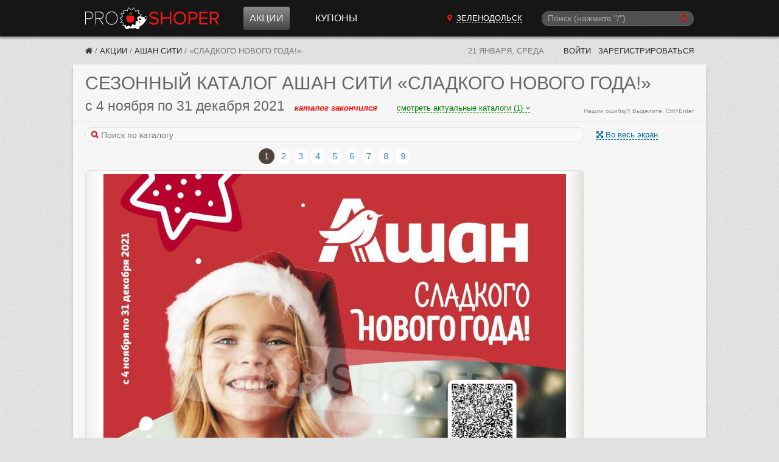

--- FILE ---
content_type: text/html; charset=utf-8
request_url: https://proshoper.ru/zelenodolsk/actions/ashan-siti/161085/
body_size: 19630
content:

<!DOCTYPE html>
<html class="no-js" lang="ru">
<head>
    <meta charset="utf-8" />
    <meta http-equiv="X-UA-Compatible" content="IE=edge">
    <meta name="viewport" content="width=device-width, initial-scale=1, shrink-to-fit=no">
    <title>Сезонный каталог акций «Сладкого Нового года!» в Ашан Сити с 4 ноября 2021 - Зеленодольск (Казань)</title>
    <meta name="Description" content="Сезонный каталог акций в Ашан Сити «Сладкого Нового года!» с 4 ноября по 31 декабря 2021. Для города Казань." />
    <meta name="Keywords" content="каталог, акции, Ашан Сити, Казань, сезонный каталог" />

     

    
    
    <link href="/static/CACHE/fonts/fontawesome-webfont.woff2?v=4.6.3" as="font" crossorigin="anonymous" /> 
    <link type="text/css" rel="stylesheet" href="/static/font-awesome-4.7.0/css/font-awesome.min.css">

    <link rel="stylesheet" href="/static/CACHE/css/output.02d37ff2b968.css" type="text/css">

    

    <link rel="manifest" href="/static/manifest.json">
    

    <meta name="apple-mobile-web-app-title" content="Прошопер">
    <link href="/rss/" rel="alternate" type="application/rss+xml" title="RSS">

    

    
    
    <link rel="icon" href="/static/favicon.ico" sizes="any">
    <link rel="icon" href="/static/favicon.svg" type="image/svg+xml">
    

    <script src="/static/CACHE/js/output.05edff4888fe.js"></script>

    
    <script>window.yaContextCb=window.yaContextCb||[]</script>
    <script src="https://yandex.ru/ads/system/context.js" async></script>
    
    

    
    <script async type="text/javascript" src="//s.luxcdn.com/t/226962/360_light.js"></script>
    

</head>

<body>










<header class="ph" data-vue-menu>

    <div class="container ph-container">

        <div class="flex flex-col justify-between items-start  md:flex-row md:items-center">

            
            <div class="flex items-center justify-between w-full  md:w-auto">
                <a href="/zelenodolsk/" class="ph-logo">Прошопер — Зеленодольск (Казань)</a>

                
                <div class="flex items-center">
                    
                    <button type="button" class="ph-search-toggle-btn mr-3 md:hidden" aria-expanded="true" @click="openModalSearch()" style="color: white">
                        <span class="sr-only">Поиск</span>
                        <i class="fa fa-search"></i>
                    </button>

                    
                    <button type="button" class="ph-toggle-btn md:hidden" aria-expanded="true" @click="toggleMenu()">
                        <span class="sr-only">Навигация</span>
                        <span class="ph-icon-bar"></span><span class="ph-icon-bar"></span><span class="ph-icon-bar"></span>
                    </button>
                </div>
            </div>

            
            <ul class="ph-menu  hidden  flex-col w-full m-0  md:flex md:flex-row md:flex-grow md:w-auto md:ml-5  lg:ml-10" :class="{'flex!': isMenuOpen}">
                
                <li class="ph-menu-item md:mr-3 lg:mr-8"
                    
                    @mouseover="openShopMenu()" @mouseleave="closeShopMenu()"
                >
                  <a href="/zelenodolsk/actions/" class="ph-menu-item-link ph-menu-item-link-active">Акции</a>
                </li>




                
                <li class="ph-menu-item"><a href="/zelenodolsk/coupons/" class="ph-menu-item-link">Купоны</a></li>
            </ul>

            
            
        
            <a href="/cities/"
               class="hidden py-2 mb-2  md:block md:py-0 md:mb-0 md:mr-3  lg:mr-8  cursor-pointer text-center"
               hx-get="/cities/?modal=1"
               hx-target="body"
               hx-swap="beforeend"
            >
                <i class="fa fa-map-marker red-btn"></i>
                <span class="text-white uppercase border-b border-white border-dashed ml-1">Зеленодольск</span>
            </a>

            
            
            
            
            
            
            
            

            
            <div class="md:w-1/4 md:block" :class="{'hidden': !isSearchModalOpen}">
                <!-- Темный фон -->
                <div class="search-overlay" :style="{'display': isSearchModalOpen ? 'block': 'none'}"></div>

                <!-- Подложка для формы цвета фона шапки -->
                <div class="" :class="{'search-modal-bg': isSearchModalOpen}">
                    <search-form
                        api-url-sugg="/api/search-sugg/"
                        :enable-slash="true"
                        :enable-suggestions="true"
                        :btn-on="isSearchModalOpen ? 'left' : 'right'"
                        :focused="isSearchModalOpen"
                        init-q=""
                        @enter="search"
                        @enter-sugg="goSuggestion"
                        :show-close="isSearchModalOpen"
                        @close="isSearchModalOpen = false"
                    ></search-form>
                </div>

            </div>
        </div>

    </div>

    <div class="container">
        <div class="ph-collapse-shops"
             :class="{'is-open': isShopMenuOpen}"
             @mouseover="openShopMenu()"
             @mouseleave="closeShopMenu()"
        >
            <div class="ph-collapse-shops-close" @click="isShopMenuOpen = false"></div>
            
            <div data-v-shop-menu></div>
        </div>
    </div>

</header>


<div class="container sh-container">

    
    <div class="breadcrumbs">
        
    

    
    

      
      
      
      

      
      

      

    

    
    
    
    


        


    
        <a href="/zelenodolsk/" class="breadcrumbs-home" title="Прошопер — Зеленодольск"><i class="fa fa-home"></i></a> /

    

    
        
            <a href="/zelenodolsk/actions/" class="breadcrumbs-link" title="Акции">Акции</a> /
        
    

    
        
            <a href="/zelenodolsk/actions/ashan-siti/" class="breadcrumbs-link" title="Ашан Сити">Ашан Сити</a> /
        
    

    
        <span class="breadcrumbs-last">«Сладкого Нового года!»</span>
    

    </div>

    
    <div class="lp">
        <span class="lp-date">21 января, среда</span>

        
        
        
        

        

        
            <a href="/~login/?next=/zelenodolsk/actions/ashan-siti/161085/" rel="nofollow" class="lp-link"> Войти</a>
            <a href="/~signup/?next=/~edit/" rel="nofollow" class="lp-link hidden-sm" id="account_signup_link">Зарегистрироваться</a>
        
    </div>

</div>





    
    




<div class="container">

	<section class="block">
		<header class="block__header">
            <h1 class="ucase upnextelem">
            
                <span class="hidden-sm">Сезонный каталог</span> Ашан Сити «Сладкого Нового года!»
            
            </h1>

            
            
            
            

            
            <div class="flex items-baseline flex-col sm:flex-row">
                <div class="flex items-baseline">
                    <h2 class="catalog_dates mr-4">
                        с 4 ноября по 31 декабря 2021
                    </h2>
                    <span class="catalog__state catalog__state--ended">каталог закончился</span>
                </div>
                
                
                <div class="text-center w-full sm:w-auto mt-1 sm:mt-0 sm:ml-8">
                    <a href="#all_catalogs"
                       onclick="scrollToElem('#all_catalogs')"
                       class="border-b border-dashed font-normal text-green"
                       style="font-size: 13px"
                    >смотреть актуальные каталоги (1)
                        <i class="fa fa-angle-down" aria-hidden="true"></i></a>
                </div>
                
            </div>
            
            <span class="orphus">Нашли ошибку? Выделите, Ctrl+Enter</span>

		</header>

        
        



    
        
        






<style>

@media (min-width: 300px) { .swiper-border { min-height: 439px; } }
@media (min-width: 375px) { .swiper-border { min-height: 548px; } }
@media (min-width: 414px) { .swiper-border { min-height: 605px; } }


@media (min-width: 668px) { .swiper-border { min-height: 859px; } }
@media (min-width: 768px) { .swiper-border { min-height: 1006px; } }


@media (min-width: 1040px) { .swiper-border { min-height: 1111px; } }



@media (min-width: 300px) { .catalogs-in_page-wrap { min-height: 439px; } }
@media (min-width: 375px) { .catalogs-in_page-wrap { min-height: 548px; } }
@media (min-width: 414px) { .catalogs-in_page-wrap { min-height: 605px; } }


@media (min-width: 668px) { .catalogs-in_page-wrap { min-height: 859px; } }
@media (min-width: 768px) { .catalogs-in_page-wrap { min-height: 1006px; } }


@media (min-width: 1040px) { .catalogs-in_page-wrap { min-height: 1111px; } }
</style>











<div class="block__body pt0">

    
    
    <div class="block__main" 
         data-vue-swiper
         data-catalog_id="161085"
         data-catregion_id="850"
         data-city_id="367"
    >

        
        <div>

            
            
            <div class="catalog-photoswipe">
                <span class="catalog-photoswipe-link a" @click="openPhotoSwipe()">
                    <i class="fa fa-fw-13 fa-arrows-alt"></i> Во весь экран
                </span>
            </div>
            

            
            

            
            <form class="search-form flex items-center mt-2 mb-2 sm:mb-0 w-full" @submit.prevent="onSearch">
                <div class="w-full">
                    <i class="search-form__icon fa fa-search"></i>
                    <input type="search" ref="searchInput" placeholder="Поиск по каталогу" v-model="search" class="search-form__input" style="width: 100%;">
                </div>
                <span class="a ml-2" v-if="showSearch" @click="closeSearch" v-cloak>Отмена</span>
            </form>

            
            <div v-if="showSearch" v-cloak>

                
                <div class="mt-2 mb-2 h-4  lg:ml-1">
                    <span v-if="searchResultsInCatalog.length === 0">В данном каталоге ничего не нашлось.</span>
                    <span v-else-if="searchResultsInCatalog.length > 0">Найдено <b v-html="searchResultsInCatalog.length"></b> стр.</span>
                    <i v-if="isSearching" class="fa fa-refresh fa-spin"></i>
                </div>

                
                

                
                <article
                        v-for="r in searchResultsInCatalog"
                        class="border-b border-solid border-color-300e mb-4 -mx-10px sm:mx-0"
                >
                    <header class="px-3 py-2">
                        <div class="md:flex justify-between items-baseline">
                            <h2 class="catalog_dates my-0">
                                <span v-html="iDateFromTo(r.catalog.begin, r.catalog.end)"></span>&nbsp;
                                <span class="catalog__state" :class="'catalog__state--' + r.catalog.get_state" v-html="r.catalog.get_timeuntil"></span>
                            </h2>

                            <div class="md:text-xs text-gray-666 mt-1">
                                Страница <span v-html="r.pos"></span>
                            </div>
                        </div>
                    </header>

                    <img :src="r.image" class="max-w-full">
                    <div class="text-xs text-gray-999 mt-1 mb-2 px-3 highlight">
                        <div v-for="h in r.highlight" v-html="h"></div>
                    </div>
                </article>

                
                <div v-if="searchResultsCatregion.length > 0">
                    <h2 class="mb-0">Результаты из других каталогов Ашан Сити:</h2>
                    <div class="mb-2 h-4">
                        <span>Найдено <b v-html="searchResultsCatregion.length"></b> стр.</span>
                    </div>

                    
                    <article
                            v-for="r in searchResultsCatregion"
                            class="border-t border-solid border-color-300e mb-3 -mx-10px sm:mx-0"
                    >
                        <header class="px-3 py-2">
                            <h1 class="my-0">
                                <span class="text-base whitespace-nowrap" v-html="r.catalog.name"></span>
                            </h1>
                            <div class="md:flex justify-between items-baseline">
                                <h2 class="catalog_dates my-0">
                                    <span v-html="iDateFromTo(r.catalog.begin, r.catalog.end)"></span>&nbsp;
                                    <span class="catalog__state" :class="'catalog__state--' + r.catalog.get_state" v-html="r.catalog.get_timeuntil"></span>
                                </h2>

                                <div class="md:text-xs text-gray-666 mt-1">
                                    Страница <span v-html="r.pos"></span>,
                                    <a :href="r.catalog.url + '#' + r.pos" target="_blank">на страницу каталога &rarr;</a>
                                </div>

                            </div>
                        </header>

                        <img :src="r.image" class="max-w-full">

                        <div class="text-xs text-gray-999 mt-1 mb-2 px-3 highlight">
                            <div v-for="h in r.highlight" v-html="h"></div>
                        </div>
                    </article>
                </div>

            </div>

            <div v-show="!showSearch">

            
                <!-- Slider main container -->
                
                
                <div class="swiper"
                    
                    
        
        
                >
                    
                    <div class="swiper-pagination" :class="{'hidden!': useShortPagination}"></div>

                    
                    
                    <div class="swiper-pagination-short swiper-pagination-short-top" :class="{'hidden!': !useShortPagination}">
                        
                        <span class="swiper-pagination-short-bullets">
                            <span class="swiper-pagination-bullet" @click="slideBegin" :class="{'disabled': !canPrev}" title="В начало"><i class="fa fa-step-backward"></i></span>
                            <span class="swiper-pagination-bullet" @click="slidePrev"  :class="{'disabled': !canPrev}" title="Предыдущая страница"><i class="fa fa-caret-left"></i></span>
                            <span class="swiper-pagination-bullet" @click="slideNext"  :class="{'disabled': !canNext}" title="Следующая страница"><i class="fa fa-caret-right"></i></span>
                            <span class="swiper-pagination-bullet" @click="slideEnd"   :class="{'disabled': !canNext}" title="В конец"><i class="fa fa-step-forward"></i></span>
                        </span>

                        
                        <span class="swiper-pagination-pages swiper-pagination-short-pages">
                            <select v-model="activePage" class="swiper-pagination-pages-select">
                                <option v-for="page in pagesCount"
                                        :value="page"
                                        v-html="page !== allCatalogsPageIndex + 1 ? page : '...'"
                                ></option>
                            </select>
                            из
                            <span v-if="allCatalogsPageIndex" v-html="pagesCount - 1"></span><span v-else v-html="pagesCount"></span>
                        </span>
                    </div>

                    
                    <div class="swiper-border">
                        <div class="swiper-container">
                            <!-- Additional required wrapper -->
                            <div class="swiper-wrapper">

                                <!-- Slides -->

                                

                                    
                                        <div class="swiper-slide"
                                                 
                                                 
                                                 
                                                 data-hash="1"
                                        >
                                            <div class="swiper-zoom-container">

                                            
                                            
                                                <img src="https://media.proshoper.ru/catalogs/2021/11/04/5438af0d/2021-11-04_12-31_ashan-siti_sladkogo-novogo-goda-1.jpg"
                                                     class="swiper-slide__image"
                                                     
                                                     width="1919" height="2805">
                                            

                                            </div>

                                        </div>
                                    
                                        <div class="swiper-slide"
                                                 
                                                 
                                                 
                                                 data-hash="2"
                                        >
                                            <div class="swiper-zoom-container">

                                            
                                            
                                                <img data-src="https://media.proshoper.ru/catalogs/2021/11/04/5438af0d/2021-11-04_12-31_ashan-siti_sladkogo-novogo-goda-2.jpg"
                                                     class="swiper-slide__image swiper-lazy"
                                                     
                                                     width="1919" height="2805">
                                            

                                            </div>

                                        </div>
                                    
                                        <div class="swiper-slide"
                                                 
                                                 
                                                 
                                                 data-hash="3"
                                        >
                                            <div class="swiper-zoom-container">

                                            
                                            
                                                <img data-src="https://media.proshoper.ru/catalogs/2021/11/04/5438af0d/2021-11-04_12-31_ashan-siti_sladkogo-novogo-goda-3.jpg"
                                                     class="swiper-slide__image swiper-lazy"
                                                     
                                                     width="1919" height="2805">
                                            

                                            </div>

                                        </div>
                                    
                                        <div class="swiper-slide"
                                                 
                                                 
                                                 
                                                 data-hash="4"
                                        >
                                            <div class="swiper-zoom-container">

                                            
                                            
                                                <img data-src="https://media.proshoper.ru/catalogs/2021/11/04/5438af0d/2021-11-04_12-31_ashan-siti_sladkogo-novogo-goda-4.jpg"
                                                     class="swiper-slide__image swiper-lazy"
                                                     
                                                     width="1919" height="2805">
                                            

                                            </div>

                                        </div>
                                    
                                        <div class="swiper-slide"
                                                 
                                                 
                                                 
                                                 data-hash="5"
                                        >
                                            <div class="swiper-zoom-container">

                                            
                                            
                                                <img data-src="https://media.proshoper.ru/catalogs/2021/11/04/5438af0d/2021-11-04_12-31_ashan-siti_sladkogo-novogo-goda-5.jpg"
                                                     class="swiper-slide__image swiper-lazy"
                                                     
                                                     width="1919" height="2805">
                                            

                                            </div>

                                        </div>
                                    
                                        <div class="swiper-slide"
                                                 
                                                 
                                                 
                                                 data-hash="6"
                                        >
                                            <div class="swiper-zoom-container">

                                            
                                            
                                                <img data-src="https://media.proshoper.ru/catalogs/2021/11/04/5438af0d/2021-11-04_12-31_ashan-siti_sladkogo-novogo-goda-6.jpg"
                                                     class="swiper-slide__image swiper-lazy"
                                                     
                                                     width="1919" height="2805">
                                            

                                            </div>

                                        </div>
                                    
                                        <div class="swiper-slide"
                                                 
                                                 
                                                 
                                                 data-hash="7"
                                        >
                                            <div class="swiper-zoom-container">

                                            
                                            
                                                <img data-src="https://media.proshoper.ru/catalogs/2021/11/04/5438af0d/2021-11-04_12-31_ashan-siti_sladkogo-novogo-goda-7.jpg"
                                                     class="swiper-slide__image swiper-lazy"
                                                     
                                                     width="1919" height="2805">
                                            

                                            </div>

                                        </div>
                                    
                                        <div class="swiper-slide"
                                                 
                                                 
                                                 
                                                 data-hash="8"
                                        >
                                            <div class="swiper-zoom-container">

                                            
                                            
                                                <img data-src="https://media.proshoper.ru/catalogs/2021/11/04/5438af0d/2021-11-04_12-31_ashan-siti_sladkogo-novogo-goda-8.jpg"
                                                     class="swiper-slide__image swiper-lazy"
                                                     
                                                     width="1919" height="2805">
                                            

                                            </div>

                                        </div>
                                    
                                        <div class="swiper-slide"
                                                 
                                                 
                                                 
                                                 data-hash="9"
                                        >
                                            <div class="swiper-zoom-container">

                                            
                                            
                                                <img data-src="https://media.proshoper.ru/catalogs/2021/11/04/5438af0d/2021-11-04_12-31_ashan-siti_sladkogo-novogo-goda-9.jpg"
                                                     class="swiper-slide__image swiper-lazy"
                                                     
                                                     width="1919" height="2805">
                                            

                                            </div>

                                        </div>
                                    

                                

                                
                                

                            </div>
                        </div>
                        <!-- navigation buttons -->
                        <div class="swiper-button-prev"></div>
                        <div class="swiper-button-next"></div>
                    </div>

                    
                    <div class="swiper-pagination-bottom">
                        <span v-if="activePage !== allCatalogsPageIndex + 1">
                            <span v-html="activePage"></span> из
                            <span v-if="allCatalogsPageIndex" v-html="pagesCount - 1"></span><span v-else v-html="pagesCount"></span>
                        </span>
                        
                        <span v-else style="position: relative; top: -4px">&hellip;</span>
                    </div>

                    
                    

                    
                    <div class="swiper-pagination" :class="{'hidden!': useShortPagination}"></div>
                </div>
            

            </div>

        </div>

    </div>


    
    <div class="block__side">

        
        
        
<div class="banner-160x600 mt-10">

    
    
    
    
    <!-- Yandex.RTB  -->
<div id="yandex_rtb_R-A-255603-2"></div>
<script>window.yaContextCb.push(()=>{
  Ya.Context.AdvManager.render({
    renderTo: 'yandex_rtb_R-A-255603-2',
    blockId: 'R-A-255603-2'
  })
})</script>


</div>

        

        
        


<div class="catalog-side-links">

    
    
    <div class="ilink a hidden-lg" onclick="swiperApp.openPhotoSwipe()">
        <i class="ilink-icon fa fa-arrows-alt"></i>
        <div class="ilink-text">Во весь экран</div>
    </div>
    

    
    

    
    
    <a href="https://media.proshoper.ru/catalogs/2021/11/04/5438af0d/2021-11-04_12-31_ashan-siti_sladkogo-novogo-goda.pdf" class="ilink" rel="nofollow">
        <i class="ilink-icon fa fa-download"></i>
        <div class="ilink-text">Скачать каталог  в PDF</div>
    </a>
    

    
    

    
    
    
    
    
    <a href="/zelenodolsk/actions/ashan-siti/archive/" class="ilink" rel="nofollow">
        <i class="ilink-icon fa fa-archive"></i>
        <div class="ilink-text">Архив каталогов</div>
    </a>
    

    
    

    
    <div class="a ilink" rel="nofollow" onmousedown="orphusVue.$children[0].open();">
        <i class="ilink-icon fa fa-exclamation-triangle" aria-hidden="true"></i>
        <span class="ilink-text">Сообщить об ошибке</span>
    </div>

    
    
    
    

<section x-data="subscribeData()" x-cloak class="mt-4 sm:mb-4">

    
    <template x-if="state === 'notsubscribed'">
    <form @submit.prevent="subscribe()"
          class="form form--vertical"
          :class="{'has-error': errors.user_email}"
    >
        <label for="id_subscribe" class="form__label text-sm">Подписаться на каталоги Ашан Сити:</label>

        
        <template x-for="error in errors.user_email">
            <div x-text="error" class="text-red-e6 text-sm my-2"></div>
        </template>

        <input id="id_subscribe" class="input" type="email" name="email" placeholder="Ваш e-mail" required autocomplete="off"
               x-model="form.user_email"
               :disabled="is_sending"
        >

        <button class="form__submit form__submit--width_100p" type="submit" :disabled="!form.user_email || is_sending">
            
            <i class="fa fa-envelope"></i>
            Подписаться
        </button>

    </form>
    </template>


    
    <template x-if="state === 'confirmation'">
    <div class="relative outline-dashed outline-1 outline-gray-400 bg-gray-200 rounded p-2 leading-snug">

        
        <button x-show="!subscribeIsActive"
                class="absolute right-[-10px] top-[-10px] w-5 h-5 flex items-center justify-center  text-sm text-gray-500 font-bold  rounded-full bg-gray-100 border border-solid border-gray-300 cursor-pointer hover:bg-gray-200"
                title="Отменить запрос на подтверждение почты"
                @click="unsubscribe"
        >&times</button>

        <i class="fa fa-envelope text-green"></i>
        Подтвердите подписку на каталоги <b>Ашан Сити</b>.
        На адрес <b x-text="form.user_email" class="whitespace-nowrap"></b> отправлено письмо с подтверждением.
    </div>
    </template>


    
    <template x-if="state === 'subscribed'">
    <div class="relative outline-dashed outline-1 outline-gray-400 bg-gray-200 rounded p-2 leading-normal"
         title="Вы подписаны на каталоги Ашан Сити. Адрес подписки: None">
        
        <button class="absolute right-[-10px] top-[-10px] w-5 h-5 flex items-center justify-center  text-sm text-gray-500 font-bold  rounded-full bg-gray-100 border border-solid border-gray-300 cursor-pointer hover:bg-gray-200"
                title="Отписаться от рассылки"
                @click="unsubscribe"
        >&times</button>
        <i class="fa fa-envelope-open text-green"></i> Вы подписаны на каталоги Ашан Сити
    </div>
    </template>


</section>


<script>
const subscribeData = function () {
    return {
        state: 'notsubscribed',
        is_authenticated: false,
        form: {
            content_type: 13,
            object_pk: 850,
            user_email: '',
        },
        subscribeUrl: '/api/subscribe/',
        subscribeId: null,
        subscribeIsActive: false,
        errors: [],
        is_sending: false,

        
        async subscribe() {
            this.is_sending = true;
            const response = await fetch(this.subscribeUrl, {
                method: 'POST',
                headers: {
                    'Content-Type': 'application/json',
                    'X-CSRFToken': 't2wxtW2tQqkXWf832ACU1PePt8i6l8u38Tv8aIspuCf8Z4pZOYYXkuqQL4Kwcaez'
                },
                body: JSON.stringify(this.form)
            });
            const data = await response.json();

            
            if (response.ok) {
                if (data.is_active) {
                    this.state = 'subscribed';
                } else {
                    this.state = 'confirmation';
                }

                this.errors = [];
                this.subscribeId = data.id;
                
            } else {
                this.errors = data;
                
            }
            this.is_sending = false;
        },

        
        async unsubscribe() {
            console.log('subscribe_delete')
            console.log(this.subscribeId)
            if (!this.subscribeId) {
                return;
            }

            let message
            if (this.state === 'confirmation') {
                message = 'Вы действительно хотите отменить запрос на подтверждение подписки?'
            } else {
                message = 'Вы действительно хотите отписаться от рассылки каталогов Ашан Сити?'
            }

            if (!confirm(message)) {
                return;
            }
            const url = `${this.subscribeUrl}${this.subscribeId}/delete/`;
            const response = await fetch(url, {
                method: 'DELETE',
                headers: {
                    'X-CSRFToken': 't2wxtW2tQqkXWf832ACU1PePt8i6l8u38Tv8aIspuCf8Z4pZOYYXkuqQL4Kwcaez'
                },
            });

            if (response.ok) {
                this.state = 'notsubscribed';
            }
        },

        
        
        
        
        
        
        
        
        
        
        
        
        
        
        
        
        
        
        
        
        
        
        
        
    }
}
</script>


    
        
        
    

</div>


    </div>

</div>







    

	</section>

</div> 





    
    



    
    


<div class="container banner-second-bottom">
    



        

        
        


<script class='__lxGc__' type='text/javascript'>
((__lxGc__=window.__lxGc__||{'s':{},'b':0})['s']['_226962']=__lxGc__['s']['_226962']||{'b':{}})['b']['_696922']={'i':__lxGc__.b++};
</script>


    
</div>




    
    

<div class="container" id="all_catalogs">
    <section class="block">
        <header class="block__header">
            <h2 class="ucase">Каталоги акций в Ашан Сити сегодня</h2>
        </header>

        <div class="block__body">
            <div class="catalogs catalogs--wide">
                










<div class="catalog" >
    <a href="/zelenodolsk/actions/ashan-siti/309004/" class="catalog__link">
        <div class="catalog__image_wrap">

            
            
            
            
            

            <img src="https://media.proshoper.ru/i/uXR5v5Lf9UaO_RVTNJAqcSNjviMfSpbQB-AZueAgMkQ/rs:fit:280:500:1/g:no/aHR0cHM6Ly9tZWRp/YS5wcm9zaG9wZXIu/cnUvY2F0YWxvZ3Mv/MjAyNi8wMS8wOC8w/YjNiMDE3Yy8yMDI2/LTAxLTA4XzIxX2Fz/aGFuLXNpdGlfdm9s/Z2EtMS5qcGc.jpeg" class="catalog__image" alt="" loading="lazy">

            
            

            
            <span class="catalog__counter">
                33
                стр.
            </span>

            
            
        </div>
        <div class="catalog__descr">
            <div><b>Каталог Ашан Сити</b></div>
            <div>с 8 по 21 января</div>
            
            <div class="catalog__descr_timeuntil color-active">еще 16 часов</div>
            
        </div>
    </a>
</div>



            </div>
        </div>
    </section>
</div>



    
    



<div data-vue-coupons></div>

<script src="/static/CACHE/js/output.3f09a9cd4bac.js"></script>

<script>
document.addEventListener("DOMContentLoaded", function(event) {
    new Vue({
        el: '[data-vue-coupons]',
        components: { 'CouponList': CouponList.default },
        template: `<CouponList
            :shop-id="195"
            shop-name="Ашан Сити"
            
            :initial-show-count="2"
        />`
    });
});
</script>


    
    

    
    
        







<div class="container">
    <section class="block">
        <header class="block__header">
            <h3 class="ucase">Комментарии</h3>
        </header>

        <div class="block__body md:flex">

            <div class="flex-grow">
                <h3 class="comment__form-header">Добавить комментарий</h3>

<form x-data="commentsFormData()"
      role="form"
      novalidate
      class="form comment__form"
      :class="{'form__file-over': isDragover}"
      @dragover.prevent="isDragover = true"
      @dragleave.prevent="isDragover = false"
      @drop.prevent="isDragover = false; onDrop($event)"
      @submit.prevent="submitForm"
      @comment-replied.window="commentReplied"
>
    <input type="hidden" name="csrfmiddlewaretoken" value="t2wxtW2tQqkXWf832ACU1PePt8i6l8u38Tv8aIspuCf8Z4pZOYYXkuqQL4Kwcaez">
    
    
    <div :class="{'has-error': errors.comment}">
        <textarea
            class="comment__form-textarea"
            name="comment"
            x-ref="comment"
            placeholder="Оставьте ваш комментарий здесь..."
            required
            @keydown.meta.enter.prevent="submitForm"
            @keydown.ctrl.enter.prevent="submitForm"
            @click="isFormOpened=true"
            :class="{'comment__form-textarea-active': isFormOpened}"
            x-model="form.comment"
            :disabled="isInputDisabled"
        ></textarea>

        <div class="errorlist" x-show="errors.comment">
            <template x-for="e in errors.comment">
                <span class="errorlist-item" x-text="e"></span>
            </template>
        </div>
    </div>

    
    <div x-show="isFormOpened" x-cloak>
        <div x-show="!$store.user.isAuthenticated"
             :class="{'hidden': $store.user.isAuthenticated}"
             class="grid gap-x-4 grid-cols-2 md:grid-cols-3"
        >

            
            <div class="" :class="{'has-error': errors.username}">
                <label for="id_username" class="form__label">Ваше имя:</label>
                <input id="id_username"
                       class="comment__form-username"
                       type="text"
                       name="username"
                       x-model="form.username"
                       :disabled="isInputDisabled"
                >
                <div class="errorlist" x-show="errors.username">
                    <template x-for="e in errors.username">
                        <span class="errorlist-item" x-text="e"></span>
                    </template>
                </div>
            </div>

            
            <div class="" :class="{'has-error': errors.email}">
                <label for="id_email" class="form__label">Эл. почта:</label>
                <input id="id_email"
                       class="comment__form-email"
                       type="email"
                       name="email"
                       x-model="form.email"
                       :disabled="isInputDisabled"
                >
                <div class="errorlist" x-show="errors.email">
                    <template x-for="e in errors.email">
                        <span class="errorlist-item" x-text="e"></span>
                    </template>
                </div>
            </div>

        </div>

        <template x-if="images.length > 0">
            <div class="flex flex-wrap gap-2 mt-2">
                <template x-for="i in images" :key="i.id">
                    <div class="relative">
                        <div class="absolute w-6 h-6 rounded opacity-75 hover:opacity-100 cursor-pointer"
                             @click="rmImage(i)">
                            <svg xmlns="http://www.w3.org/2000/svg" viewBox="0 0 24 24">
                                <rect width="18" height="18" x="3" y="3" class="close-primary" rx="2"/>
                                <path style="fill: white" d="M13.41 12l2.83 2.83a1 1 0 0 1-1.41 1.41L12 13.41l-2.83 2.83a1 1 0 1 1-1.41-1.41L10.59 12 7.76 9.17a1 1 0 0 1 1.41-1.41L12 10.59l2.83-2.83a1 1 0 0 1 1.41 1.41L13.41 12z"/>
                            </svg>
                        </div>
                        <img :src="i.image_th" alt="" class="" />
                    </div>
                </template>
            </div>
        </template>


        <div class="mt-4">

            
            <button type="submit"
                    class="comment__form-submit form__submit mr-2"
                    title="Отправить: Ctrl+Enter"
                    :disabled="isSubmitDisabled"
            >Отправить</button>

            
            <label class="comment__form-file">
                <i class="fa fa-camera"></i>
                <small class="comment__form-file-help_text">Добавить фото</small>
                <input type="file"
                       class="comment__form-file-input"
                       multiple
                       accept="image/jpeg,image/png,image/gif,image/webp"
                       @change="onImageInputChange"
                       :disabled="isInputDisabled"
                >
            </label>

            
            <i class="fa fa-spinner fa-spin" x-show="isLoading"></i>

        </div>
    </div>
</form>

<script>
    const commentsFormData = function () {
        return {
            form: {
                content_type: Alpine.store('comments').contentType,
                object_pk: Alpine.store('comments').objectId,
                comment: '',
                username: '',
                email: '',
            },
            images: [],  // массив объектов изображений
            errors: {},
            isDragover: false,
            isLoading: false,
            isFormOpened: false,

            init() {
                this.loadUsernameAndEmail();
                this.commentAutogrow();
            },

            commentAutogrow() {
                this.$watch('form.comment', () => {
                    const el = this.$refs.comment
                    el.style.height = 'auto'
                    el.style.height = `${el.scrollHeight}px`
                });
            },

            resetForm() {
                this.form['comment'] = '';
                this.images = [];
                this.errors = {};
                this.isFormOpened = false;
            },

            loadUsernameAndEmail() {
                this.form.username = localStorage.getItem('username');
                this.form.email = localStorage.getItem('email');
            },

            saveUsernameAndEmail() {
                localStorage.setItem('username', this.form.username);
                localStorage.setItem('email', this.form.email);
            },

            get isSubmitDisabled() {
                return this.form.comment.length === 0 && this.images.length === 0 || this.isLoading;
            },

            get isInputDisabled() {
                return this.isLoading;
            },
            
            commentReplied(e) {
                this.form.comment += e.detail;
                this.isFormOpened = true;
                this.$refs.comment.focus();  // Фокус на форме
            },

            submitForm() {
                if (this.isSubmitDisabled) {
                    return;
                }

                const formUrl = Alpine.store('comments').apiUrl;
                const csrftoken = document.querySelector('[name=csrfmiddlewaretoken]').value;
                const data = this.form;
                data.images = this.images.map(i => i.id);

                fetch(formUrl, {
                    method: "POST",
                    headers: {
                        "Content-Type": "application/json",
                        "Accept": "text/html,application/json",
                        "X-CSRFToken": csrftoken,
                    },
                    credentials: 'same-origin',
                    body: JSON.stringify(data),
                }).then(async (res) => {
                    if (res.ok) {
                        const comment = await res.json()
                        this.$dispatch('comment-added', comment);

                        this.resetForm();
                        this.saveUsernameAndEmail()
                    } else {
                        this.errors = await res.json()
                    }
                }).catch((e) => {
                    alert(e)
                });
            },

            /** Последовательная загрузка файлов */
            async uploadImages(files) {
                const imagesUrl = Alpine.store('comments').imagesUrl;
                const csrftoken = document.querySelector('[name=csrfmiddlewaretoken]').value;

                this.isLoading = true;
                for (const file of files) {
                    const formData = new FormData();
                    formData.append('image', file, file.name);

                    const res = await fetch(imagesUrl, {
                        method: 'POST',
                        headers: {
                            "X-CSRFToken": csrftoken
                        },
                        credentials: 'same-origin',
                        body: formData,
                    }).catch((e) => {
                        alert(e)
                    });

                    if (res.ok) {
                        const imageData = await res.json()
                        this.images.push(imageData)
                    } else {
                        alert('Ошибка');
                        console.log(res)
                    }
                }
                this.isLoading = false;
            },

            onImageInputChange(e) {
                const files = e.target.files;
                this.uploadImages(files);
            },

            onDrop(e) {
                const files = e.dataTransfer.files;
                this.uploadImages(files)
            },

            rmImage(i) {
                const imagesUrl = Alpine.store('comments').imagesUrl;
                const rmUrl = `${imagesUrl}${i.id}/`
                fetch(rmUrl, {
                    method: 'DELETE',
                    headers: {
                        "X-CSRFToken": 't2wxtW2tQqkXWf832ACU1PePt8i6l8u38Tv8aIspuCf8Z4pZOYYXkuqQL4Kwcaez'
                    },
                    credentials: 'same-origin',
                }).then(async (res) => {
                    if (res.ok) {
                        const index = this.images.findIndex((img) => img.id === i.id)
                        this.images.splice(index, 1)
                    } else {
                        alert('Ошибка');
                        console.log(res)
                    }
                }).catch((e) => {
                    alert(e)
                });
            },

        }
    }
</script>

                <section
        x-data="commentsData()"
        @comment-added.window="commentAdded"
>
    <template x-for="comment in comments">
        <article class="comment" :id="`comment_${comment.id}`">

    
    <div class="comment__avatar">

        
        <template x-if="!comment.user">
            <div class="comment__avatar-noname" x-text="comment.username[0].toUpperCase()"></div>
        </template>

        
        <template x-if="comment.user">
            <a :href="comment.user.get_absolute_url" rel="nofollow">
                <img :src="comment.user.get_thumb_avatar_url"
                     class="comment__avatar-img media-object"
                     alt="аватар">
            </a>
        </template>

    </div>

    <div class="comment__content">
        <header class="comment__header">

            
            <span class="comment__username">
                
                <template x-if="!comment.user">
                    <span x-text="comment.username"></span>
                </template>

                
                <template x-if="comment.user">
                    <span>
                        <span x-text="comment.user.get_full_name"></span>
                        <a :href="comment.user.get_absolute_url" rel="nofollow"
                           :class="{ green: comment.user.is_superuser }"
                           x-text="`@${comment.user.username}`"
                        ></a>
                    </span>
                </template>
            </span>

            
            <time class="comment__date"
                  :datetime="comment.submit_date"
                  x-text="comment.submit_date_idatetime"
            ></time>

        </header>

        
        <a class="comment__link comment__link-content_object"
           x-show="isContentObjectLink"
           :href="getCommentContenObjectUrl(comment) + '#comment_' + comment.id"
           x-text="getCommentContenObjectName(comment)"
        ></a>

        
        <div class="comment__comment"
             x-html="formatReply(newlines(comment.comment))"
          
        ></div>

        
        
        
        
        
        
        

        <!-- Изображения -->
        <ul x-show="comment.images"
            class="comment__images photoswipe"
        >
            <template x-for="(image, index) in comment.images" :key="image.id">
                <li class="comment__images-item">
                    <img :src="image.image_th"
                         class="comment__images-item-img"
                         @click="showGallery($event, comment.images, index)"
                         :id="`image_th_${image.id}`"
                    />
                </li>
            </template>
        </ul>

        
        

        <template x-if="isReplyLink">
        <div class="comment__link">
            <span class="a comment__link-reply"
                  @click="reply(comment)">ответить</span>

            <span class="a comment__link-reply"
                  @click="quote(comment)">цитировать</span>
        </div>
        </template>

    </div>
</article>
    </template>

    
    <div class="comment__showall"
         @click="loadNext()"
         x-show="hasNext() && comments.length > 0"
         x-text="loadNextButtonText"
         x-cloak
    ></div>
    
    
    <template x-teleport="#comments_banner">
        <div x-show="comments.length >= 8" class="sticky top-5">
        
            <div class="banner-160x600">

    <!-- Yandex.RTB  -->
<div id="yandex_rtb_R-A-255603-7"></div>
<script>window.yaContextCb.push(()=>{
  Ya.Context.AdvManager.render({
    renderTo: 'yandex_rtb_R-A-255603-7',
    blockId: 'R-A-255603-7'
  })
})</script>


</div>

        
        </div>
    </template>
    
</section>


<script>
    const LIMIT_FIRST = 10;
    const LIMIT_NEXT = 20;
    const COMMENTS_REVERSE = false;  

    const commentsData = function () {
        return {
            comments: [],
            commentsCount: 0,
            nextUrl: null,
            isReplyLink: true,
            isContentObjectLink: false,
            isShowLeftCount: false,

            init() {
                this.setNextUrl();
                this.loadNext();
                this.isReplyLink = Alpine.store('comments').isReplyLink;
                this.isContentObjectLink = Alpine.store('comments').isContentObjectLink;
                this.isShowLeftCount = Alpine.store('comments').isShowLeftCount;
            },

            setNextUrl() {
                const { apiUrl, contentType, objectId, cityId, userId } = Alpine.store('comments')
                let nextUrl = `${apiUrl}?limit=${LIMIT_FIRST}`
                if (contentType && objectId) {
                    nextUrl += `&content_type=${contentType}&object_pk=${objectId}`
                } else if (cityId) {
                    nextUrl += `&city=${cityId}`
                } else if (userId) {
                    nextUrl += `&user=${userId}`
                }
                this.nextUrl = nextUrl
            },

            async loadNext() {
                const response = await fetch(this.nextUrl);
                const data = await response.json();

                let newComments = data.results
                if (!COMMENTS_REVERSE) {
                    this.comments = this.comments.concat(newComments)
                } else {
                    newComments = newComments.reverse()
                    this.comments = newComments.concat(this.comments)
                }

                this.commentsCount = data.count;
                this.nextUrl = data.next;
                
                if (this.nextUrl) {
                    this.nextUrl = this.nextUrl.replace('limit=' + LIMIT_FIRST, 'limit=' + LIMIT_NEXT);    
                }
            },

            hasNext() {
                return this.nextUrl !== null;
            },

            commentAdded(e) {
                const comment = e.detail;

                
                

                if (!COMMENTS_REVERSE) {
                    this.comments.unshift(comment)
                } else {
                    this.comments.push(comment)
                }
                this.commentsCount++;
            },

            
            loadNextButtonText() {
                const leftCount = this.commentsCount - this.comments.length
                const loadNextCount = LIMIT_NEXT < leftCount ? LIMIT_NEXT : leftCount

                let text = `Показать еще ${loadNextCount} комментари${this.choosePlural(loadNextCount, 'й,я,ев')}`

                if (this.isShowLeftCount && this.commentsCount > this.comments.length + loadNextCount) {
                    text += ` (осталось ${leftCount})`
                }
                return text
            },

            
            formatReply(text, removeQuotes = false) {
                if (text) {
                    let replace_reply = '$1'
                    let replace_quote = ''

                    if (!removeQuotes) {
                        replace_reply = '<a href="#comment_$2">$1</a>'
                        replace_quote = ' <blockquote><a href="#comment_$2">$1</a>$3</blockquote> '
                    }

                    text = text.replace(/\[reply="(.*?)" id="(.*?)"\]/g, replace_reply)  // Заменим ответ на ссылку
                    text = text.replace(/\[quote="(.*?)" id="(.*?)"\]([\s\S]*?)\[\/quote\]\n?/g, replace_quote)  // Заменим цитату на блок
                    return text
                }
            },

            newlines(text) {
                if (text) {
                    text = text.replace(/\r/g, '')
                    text = text.replace(/\n{3,}/g, '\n\n')
                    text = text.replace(/\n/g, '<br>')
                    return text
                }
            },

            
            choosePlural (amount, variants) {
                variants = variants.split(',')

                let variant
                if (amount % 10 === 1 && amount % 100 !== 11) {
                    variant = 0
                }
                else if (amount % 10 >= 2 && amount % 10 <= 4 && (amount % 100 < 10 || amount % 100 >= 20)) {
                    variant = 1
                } else {
                    variant = 2
                }
                return variants[variant]
            },

            /** Показать галлерею изображений */
            showGallery($event, images, index) {
                const thumbnail = $event.currentTarget;  // изображение, по которому кликнули

                const shareButtons = [
                    
                    
                    
                    {id:'download', label:'Скачать изображение', url:'', download:true}
                ]

                const options = {
                    shareButtons: shareButtons,
                    index: index,
                    getThumbBoundsFn: function(index) {
                        const elemId = 'image_th_' + images[index].id
                        const thumbnail = document.getElementById(elemId)

                        const pageYScroll =
                            window.pageYOffset ||
                            document.documentElement.scrollTop ||
                            document.body.scrollTop ||
                            0;
                        const rect = thumbnail.getBoundingClientRect();
                        return {
                            x: rect.left,
                            y: rect.top + pageYScroll,
                            w: rect.width,
                        };
                    }
                };

                // Создадим список изображений
                const items = [];
                for (let i = 0; i < images.length; i++) {
                    const image = images[i];
                    const item = {
                        src: image.image,
                        msrc: image.image_th,
                        w: image.width,
                        h: image.height,
                    };
                    items.push(item);
                }

                // Создадим галерею
                const pswpElement = document.querySelectorAll('.pswp')[0]
                const gallery = new PhotoSwipe( pswpElement, PhotoSwipeUI_Default, items, options );
                gallery.init();
                return false;
            },
            
            
            
            getCommentUsername(comment) {
                if (comment.user) {
                    return `${comment.user.get_full_name} @${comment.user.username}`
                } else {
                    return comment.username
                }
            },
            getCommentContent(comment) {
                let text = comment.comment
                text = text.replace(/\[reply="(.*?)".*?\]/g, '$1')
                text = text.replace(/\[quote[\s\S]*?\/quote\]\n?/g, '')
                return text
            },
            putQuoteReply(text) {
                if (!this.form.comment) {
                    this.form.comment = ''
                }
                this.form.comment += text
                this.activated = true
                $('#id_text').focus()
            },
            reply(comment) {
                const username = this.getCommentUsername(comment)
                const text = `[reply="${username}" id="${comment.id}"], `
                
                this.$dispatch('comment-replied', text);
            },
            quote(comment) {
                const username = this.getCommentUsername(comment)
                const content = this.getCommentContent(comment)
                const text = `[quote="${username}" id="${comment.id}"]\n${content}\n[/quote]\n`
                
                this.$dispatch('comment-replied', text);
            },

            

            async unpublish(comment) {
                const message = 'Вы действительно хотите снять комментарий с публикации?'
                if (!confirm(message)) {
                    return false
                }

                const { apiUrl } = Alpine.store('comments')
                const url = `${apiUrl}${comment.id}/`
                const response = await fetch(url, {
                    method: 'PATCH',
                    headers: {
                        'Content-Type': 'application/json',
                        'X-CSRFToken': 't2wxtW2tQqkXWf832ACU1PePt8i6l8u38Tv8aIspuCf8Z4pZOYYXkuqQL4Kwcaez',
                    },
                    body: JSON.stringify({ is_public: false }),
                });
                if (response.ok) {
                    const index = this.comments.findIndex(i => i.id === comment.id)
                    this.comments.splice(index, 1)
                } else {
                    console.error(response)
                }
            },

            

            
            
            
            getCommentContenObjectUrl(comment) {
                const { cityConstant } = Alpine.store('comments')
                if (cityConstant && cityConstant.is_inner) {
                    const url = comment.content_object_url
                    const shop = url.split('/')[2]
                    return `/${cityConstant.slug}/actions/${shop}/`
                } else {
                    return comment.content_object_url
                }
            },

            getCommentContenObjectName(comment) {
                const { cityConstant } = Alpine.store('comments')
                if (cityConstant && cityConstant.is_inner) {
                    const name = comment.content_object
                    return name.split(' » ')[0]
                } else {
                    return comment.content_object
                }
            },

        }
    }
</script>

            </div>

            
            <div class="hidden md:block w-40 md:ml-2 lg:ml-4 flex-shrink-0 related" id="comments_banner">
                
                
                
                
                
                
            </div>

        </div>
    </section>
</div>





<script>
document.addEventListener('alpine:init', () => {
    Alpine.directive('grow', (el) => {
        el.addEventListener('input', () => {
            el.style.height = 'auto'
            el.style.height = `${el.scrollHeight}px`
        })
    })
    
    Alpine.store('comments', {
        apiUrl: '/api/comments/',
        imagesUrl: '/api/comments/images/',
        contentType: 13,
        objectId: 850,
        isShowLeftCount: true,  // подсказка на кнопке, показывающая количество оставшихся комментариев
        isReplyLink: true       // ссылка — ответить
    })
    Alpine.store('user', {
        isAuthenticated: false
    })
})
</script>

    

    <div class="container">
        <div data-v-shop-menu></div>
    </div>



<footer class="pf">
    <div class="container pf-container">
        <div class="pf-bl-left">
          <div class="pf-logo"></div>
        </div>
        <div class="pf-bl-right">
            <p class="pf-links">
                <a rel="nofollow" class="pf-links-item" href="/feedback/"><i class="fa fa-fw fa-envelope-o"></i>&nbsp;Обратная связь</a>
                <a rel="nofollow" class="pf-links-item" href="/add_catalog/"><i class="fa fa-fw fa-plus"></i>&nbsp;Добавить каталог</a>
                <a rel="nofollow" class="pf-links-item" href="/faq/"><i class="fa fa-fw fa-question"></i>&nbsp;Рассылка</a>
                <a rel="nofollow" class="pf-links-item" href="/contacts/"><i class="fa fa-fw fa-phone"></i>&nbsp;Контакты магазинов</a>
                <a rel="nofollow" class="pf-links-item" href="/cities/"><i class="fa fa-fw fa-map-marker"></i>&nbsp;Города</a>
                <a rel="nofollow" class="pf-links-item" href="/retail/"><i class="fa fa-fw fa-shopping-bag"></i>&nbsp; Для торговых сетей</a>
            </p>
        </div>
        <div class="pf-bl-bottom">
            <p>
                <span>proshoper.ru (прошопер.рф)  — г. Зеленодольск</span>
                <span style="margin-left: 5px; margin-right: 10px;">© 2013—2026</span>
                <b style="margin-right: 10px;">18+</b>
                
                <span class="ph-orphus">Нашли ошибку? Выделите, Ctrl+Enter</span>
            </p>

            

            <div class="pf-descr">
                «Прошопер» — информационный ресурс, являющийся гидом по акциям и маркетинговым кампаниям крупных торговых сетей России.
                Вся размещенная информация носит исключительно справочно-информационный характер и не является рекламой, публичной офертой или призывом к действию.
            </div>


            <div class="mt-4 flex flex-wrap justify-center md:flex-no-wrap sm:justify-start" style="gap: 1rem">
                <a href="https://itunes.apple.com/ru/app/proshoper/id1180981948?mt=8" target="_blank" rel="nofollow noopener" class="btn-app btn-app-home btn-app__appstore"></a>
                <a href="https://play.google.com/store/apps/details?id=ru.proshoper" target="_blank" rel="nofollow noopener" class="btn-app btn-app-home btn-app__googleplay"></a>
                <a href="https://appgallery.huawei.com/app/C107182817" target="_blank" rel="nofollow noopener" class="btn-app btn-app-home btn-app__appgallery"></a>
                <a href="https://pwa.proshoper.ru" target="_blank" rel="nofollow noopener" class="btn-app btn-app-home btn-app__pwa"></a>
            </div>

            
            

        </div>
    </div>
</footer>




<link rel="stylesheet" href="/static/CACHE/css/output.c4dc353286a9.css" type="text/css">

<script id="categories-data" type="application/json">""</script>
<script id="shops-data" type="application/json">""</script>

<script>
    var GLOBALS = {
        userId: null,
        userIsAuthenticated: false,
        userIsStaff: false, 
        city: { id: 367, name: 'Зеленодольск', slug: 'zelenodolsk', is_inner: true },
    regionCity: { id: 358 }
    }
</script>

















<script src="/static/CACHE/js/output.6e8173e24984.js"></script>


<script id="menu-data" type="application/json">{"categories": [{"id": 1, "name": "\u041f\u0440\u043e\u0434\u0443\u043a\u0442\u044b", "pos": 1}, {"id": 5, "name": "\u0414\u0435\u0442\u0441\u043a\u0438\u0435 \u0442\u043e\u0432\u0430\u0440\u044b", "pos": 2}, {"id": 2, "name": "\u042d\u043b\u0435\u043a\u0442\u0440\u043e\u043d\u0438\u043a\u0430 \u0438 \u0431\u044b\u0442\u043e\u0432\u0430\u044f \u0442\u0435\u0445\u043d\u0438\u043a\u0430", "pos": 3}, {"id": 3, "name": "\u0420\u0435\u043c\u043e\u043d\u0442 \u0438 \u0442\u043e\u0432\u0430\u0440\u044b \u0434\u043b\u044f \u0434\u043e\u043c\u0430", "pos": 4}, {"id": 6, "name": "\u0422\u043e\u0432\u0430\u0440\u044b \u0434\u043b\u044f \u0436\u0438\u0432\u043e\u0442\u043d\u044b\u0445", "pos": 5}, {"id": 4, "name": "\u041a\u043e\u0441\u043c\u0435\u0442\u0438\u043a\u0430", "pos": 6}, {"id": 7, "name": "\u0410\u043f\u0442\u0435\u043a\u0438", "pos": 7}], "shops": [{"id": 1, "name": "\u041f\u044f\u0442\u0435\u0440\u043e\u0447\u043a\u0430", "name_ru": "", "slug": "pyaterochka", "menu": "actions", "category_id": 1, "logo": "https://media.proshoper.ru/shop/pyaterochka_logo_Vjfeadb.png", "logo_2x": "https://media.proshoper.ru/shop/pyaterochka_logo_2x_GdjqLgW.png", "pos": 1, "url": "/zelenodolsk/actions/pyaterochka/"}, {"id": 2, "name": "\u041f\u0435\u0440\u0435\u043a\u0440\u0435\u0441\u0442\u043e\u043a", "name_ru": "", "slug": "perekrestok", "menu": "actions", "category_id": 1, "logo": "https://media.proshoper.ru/shop/perekrestok_logo_WSLS6D9.png", "logo_2x": "https://media.proshoper.ru/shop/perekrestok_logo_2x.png", "pos": 2, "url": "/zelenodolsk/actions/perekrestok/"}, {"id": 9, "name": "\u041b\u0435\u043d\u0442\u0430 \u0413\u0438\u043f\u0435\u0440\u043c\u0430\u0440\u043a\u0435\u0442", "name_ru": "", "slug": "lenta", "menu": "actions", "category_id": 1, "logo": "https://media.proshoper.ru/shop/lenta_logo.png", "logo_2x": "https://media.proshoper.ru/shop/lenta_logo_2x.png", "pos": 11, "url": "/zelenodolsk/actions/lenta/"}, {"id": 35, "name": "\u041c\u0430\u0433\u043d\u0438\u0442 \u0443 \u0434\u043e\u043c\u0430", "name_ru": "", "slug": "magnit-magazin", "menu": "actions", "category_id": 1, "logo": "https://media.proshoper.ru/shop/magnit-magazin_logo_HLCMpZu.png", "logo_2x": "https://media.proshoper.ru/shop/magnit-magazin_logo_2x_Q9Caz71.png", "pos": 14, "url": "/zelenodolsk/actions/magnit-magazin/"}, {"id": 21, "name": "\u0412\u0435\u0440\u043d\u044b\u0439", "name_ru": "", "slug": "vernyj", "menu": "actions", "category_id": 1, "logo": "https://media.proshoper.ru/shop/vernyj_logo.png", "logo_2x": "https://media.proshoper.ru/shop/vernyj_logo_2x.png", "pos": 20, "url": "/zelenodolsk/actions/vernyj/"}, {"id": 6, "name": "Spar", "name_ru": "\u0421\u043f\u0430\u0440", "slug": "spar", "menu": "actions", "category_id": 1, "logo": "https://media.proshoper.ru/shop/spar_logo_1.png", "logo_2x": "https://media.proshoper.ru/shop/spar_logo_2x.png", "pos": 25, "url": "/zelenodolsk/actions/spar/"}, {"id": 77, "name": "Eurospar", "name_ru": "\u0415\u0432\u0440\u043e\u0441\u043f\u0430\u0440", "slug": "eurospar", "menu": "actions", "category_id": 1, "logo": "https://media.proshoper.ru/shop/eurospar_logo.png", "logo_2x": "https://media.proshoper.ru/shop/eurospar_logo_2x.png", "pos": 27, "url": "/zelenodolsk/actions/eurospar/"}, {"id": 71, "name": "\u0411\u0440\u0438\u0441\u0442\u043e\u043b\u044c", "name_ru": "", "slug": "bristol", "menu": "actions", "category_id": 1, "logo": "https://media.proshoper.ru/shop/bristol_logo.png", "logo_2x": "https://media.proshoper.ru/shop/bristol_logo_2x.png", "pos": 44, "url": "/zelenodolsk/actions/bristol/"}, {"id": 106, "name": "\u0410\u0448\u0430\u043d", "name_ru": "", "slug": "ashan", "menu": "actions", "category_id": 1, "logo": "https://media.proshoper.ru/shop/ashan_logo.png", "logo_2x": "https://media.proshoper.ru/shop/ashan_logo_2x.png", "pos": 47, "url": "/zelenodolsk/actions/ashan/"}, {"id": 195, "name": "\u0410\u0448\u0430\u043d \u0421\u0438\u0442\u0438", "name_ru": "", "slug": "ashan-siti", "menu": "actions", "category_id": 1, "logo": "https://media.proshoper.ru/shop/ashan-siti_logo.png", "logo_2x": "https://media.proshoper.ru/shop/ashan-siti_logo_2x.png", "pos": 48, "url": "/zelenodolsk/actions/ashan-siti/"}, {"id": 99, "name": "\u0424\u0430\u0441\u043e\u043b\u044c", "name_ru": "\u0424\u0430\u0441\u043e\u043b\u044c", "slug": "fasol", "menu": "actions", "category_id": 1, "logo": "https://media.proshoper.ru/shop/fasol_logo.png", "logo_2x": "https://media.proshoper.ru/shop/fasol_logo_2x.png", "pos": 69, "url": "/zelenodolsk/actions/fasol/"}, {"id": 169, "name": "\u0410\u0432\u043e\u043a\u0430\u0434\u043e", "name_ru": "", "slug": "avokado", "menu": "actions", "category_id": 1, "logo": "https://media.proshoper.ru/shop/avokado_logo.png", "logo_2x": "https://media.proshoper.ru/shop/avokado_logo_2x.png", "pos": 73, "url": "/zelenodolsk/actions/avokado/"}, {"id": 214, "name": "\u041d\u0430\u0445\u043e\u0434\u043a\u0430", "name_ru": "", "slug": "nahodka", "menu": "actions", "category_id": 1, "logo": "https://media.proshoper.ru/shop/nahodka_logo.png", "logo_2x": "https://media.proshoper.ru/shop/nahodka_logo_2x.png", "pos": 75, "url": "/zelenodolsk/actions/nahodka/"}, {"id": 13, "name": "\u042d\u043b\u044c\u0434\u043e\u0440\u0430\u0434\u043e", "name_ru": "", "slug": "eldorado", "menu": "actions", "category_id": 2, "logo": "https://media.proshoper.ru/shop/eldorado_logo.png", "logo_2x": "https://media.proshoper.ru/shop/eldorado_logo_2x.png", "pos": 150, "url": "/zelenodolsk/actions/eldorado/"}, {"id": 79, "name": "Fix Price", "name_ru": "\u0424\u0438\u043a\u0441 \u041f\u0440\u0430\u0439\u0441", "slug": "fix-price", "menu": "actions", "category_id": 3, "logo": "https://media.proshoper.ru/shop/fix-price_logo.png", "logo_2x": "https://media.proshoper.ru/shop/fix-price_logo_2x.png", "pos": 164, "url": "/zelenodolsk/actions/fix-price/"}, {"id": 43, "name": "\u0414\u0435\u0442\u0441\u043a\u0438\u0439 \u043c\u0438\u0440", "name_ru": "", "slug": "detskij-mir", "menu": "actions", "category_id": 5, "logo": "https://media.proshoper.ru/shop/detskij-mir_logo.png", "logo_2x": "https://media.proshoper.ru/shop/detskij-mir_logo_2x.png", "pos": 170, "url": "/zelenodolsk/actions/detskij-mir/"}, {"id": 134, "name": "\u0411\u0435\u0442\u0445\u043e\u0432\u0435\u043d", "name_ru": "", "slug": "bethoven", "menu": "actions", "category_id": 6, "logo": "https://media.proshoper.ru/shop/bethoven_logo.png", "logo_2x": "https://media.proshoper.ru/shop/bethoven_logo_2x.png", "pos": 177, "url": "/zelenodolsk/actions/bethoven/"}, {"id": 83, "name": "\u0413\u0430\u043b\u0430\u043c\u0430\u0440\u0442", "name_ru": "", "slug": "galamart", "menu": "actions", "category_id": 3, "logo": "https://media.proshoper.ru/shop/galamart_logo.png", "logo_2x": "https://media.proshoper.ru/shop/galamart_logo_2x.png", "pos": 183, "url": "/zelenodolsk/actions/galamart/"}, {"id": 37, "name": "\u041c\u0430\u0433\u043d\u0438\u0442 \u041a\u043e\u0441\u043c\u0435\u0442\u0438\u043a", "name_ru": "", "slug": "magnit-kosmetik", "menu": "actions", "category_id": 4, "logo": "https://media.proshoper.ru/shop/magnit-kosmetik_logo_4JwGmPM.png", "logo_2x": "https://media.proshoper.ru/shop/magnit-kosmetik_logo_2x_Zs060ZM.png", "pos": 191, "url": "/zelenodolsk/actions/magnit-kosmetik/"}, {"id": 135, "name": "\u041e\u043f\u0442\u0438\u043c\u0430", "name_ru": "", "slug": "optima", "menu": "actions", "category_id": 4, "logo": "https://media.proshoper.ru/shop/optima_logo_4SJEPyr.png", "logo_2x": "https://media.proshoper.ru/shop/optima_logo_2x_0gxL4Dt.png", "pos": 197, "url": "/zelenodolsk/actions/optima/"}, {"id": 25, "name": "Oriflame", "name_ru": "\u041e\u0440\u0438\u0444\u043b\u0435\u0439\u043c", "slug": "oriflame", "menu": "catalogs", "category_id": 4, "logo": "https://media.proshoper.ru/shop/oriflame_logo_1.png", "logo_2x": "https://media.proshoper.ru/shop/oriflame_logo_2x.png", "pos": 202, "url": "/zelenodolsk/actions/oriflame/"}, {"id": 81, "name": "\u041e\u0444\u0438\u0441\u043c\u0430\u0433", "name_ru": "", "slug": "ofismag", "menu": "actions", "category_id": 3, "logo": "https://media.proshoper.ru/shop/ofismag_logo.png", "logo_2x": "https://media.proshoper.ru/shop/ofismag_logo_2x.png", "pos": 204, "url": "/zelenodolsk/actions/ofismag/"}, {"id": 115, "name": "\u041f\u043e\u0431\u0435\u0434\u0430", "name_ru": "", "slug": "pobeda", "menu": "actions", "category_id": 1, "logo": "https://media.proshoper.ru/shop/pobeda_logo_FUhvwde.png", "logo_2x": "https://media.proshoper.ru/shop/pobeda_logo_2x_85Buuov.png", "pos": 243, "url": "/zelenodolsk/actions/pobeda/"}], "favorites_ids": []}</script>

<script>
    var elements = document.querySelectorAll('[data-v-shop-menu]');
    for (var i = 0; i < elements.length; i++) {
        var elem = elements[i];
        new Vue({
            el: elem,
            data: {
                menuData: JSON.parse(document.getElementById('menu-data').textContent),
                city: GLOBALS.city,
            },
            components: {'shop-menu': ShopMenu.default},
            template: `<shop-menu
                :categories="menuData.categories"
                :shops="menuData.shops"
                :favorites-ids="menuData.favorites_ids"
                :city="city"
            ></shop-menu>`
        });
    }
</script>

<div data-v-orphus></div>
<script>
const orphusVue = new Vue({
    el: '[data-v-orphus]',
    components: {'Orphus': Orphus.default},
    template: `<Orphus
        api-url="/api/orphus/"
    />`
});
</script>





<script src="/static/js/htmx-1.9.12/htmx.min.js" defer></script>
<script>
document.body.addEventListener('htmx:configRequest', (event) => {
    event.detail.headers['X-CSRFToken'] = 't2wxtW2tQqkXWf832ACU1PePt8i6l8u38Tv8aIspuCf8Z4pZOYYXkuqQL4Kwcaez';
})



</script>





<script src="/static/js/alpinejs-3.14.0/cdn.min.js" defer></script>






<div class="pswp" tabindex="-1" role="dialog" aria-hidden="true">
    <div class="pswp__bg"></div>
    <div class="pswp__scroll-wrap">
        <div class="pswp__container">
            <div class="pswp__item"></div>
            <div class="pswp__item"></div>
            <div class="pswp__item"></div>
        </div>
        <div class="pswp__ui pswp__ui--hidden">
            <div class="pswp__top-bar">
                <div class="pswp__counter"></div>
                <button class="pswp__button pswp__button--close" title="Закрыть (Esc)"></button>
                <button class="pswp__button pswp__button--share" title="Поделиться"></button>
                <button class="pswp__button pswp__button--fs" title="Полный экран"></button>
                <button class="pswp__button pswp__button--zoom" title="Увеличить"></button>
                <div class="pswp__preloader">
                    <div class="pswp__preloader__icn">
                      <div class="pswp__preloader__cut">
                        <div class="pswp__preloader__donut"></div>
                      </div>
                    </div>
                </div>
            </div>

            <div class="pswp__share-modal pswp__share-modal--hidden pswp__single-tap">
                <div class="pswp__share-tooltip"></div>
            </div>

            <button class="pswp__button pswp__button--arrow--left" title="Предыдущая страница"></button>
            <button class="pswp__button pswp__button--arrow--right" title="Следующая страница"></button>

            <div class="pswp__caption">
                <div class="pswp__caption__center"></div>
            </div>
        </div>
    </div>
</div>
  



  

























<script>
    $(document).ready(function() {
        $('#ya-site-form0 .ya-site-form__submit').html('<i class="fa fa-search"></i>');
    });
</script>


    


<!-- Yandex.Metrika counter -->
<script type="text/javascript" >
   (function(m,e,t,r,i,k,a){m[i]=m[i]||function(){(m[i].a=m[i].a||[]).push(arguments)};
   m[i].l=1*new Date();k=e.createElement(t),a=e.getElementsByTagName(t)[0],k.async=1,k.src=r,a.parentNode.insertBefore(k,a)})
   (window, document, "script", "https://mc.yandex.ru/metrika/tag.js", "ym");
   ym(22642681, "init", {
        clickmap:true,
        trackLinks:true,
        accurateTrackBounce:true,
        webvisor:true
   });

   
   
</script>
<noscript><div><img src="https://mc.yandex.ru/watch/22642681" style="position:absolute; left:-9999px;" alt="" /></div></noscript>
<!-- /Yandex.Metrika counter -->








</body>
</html>
